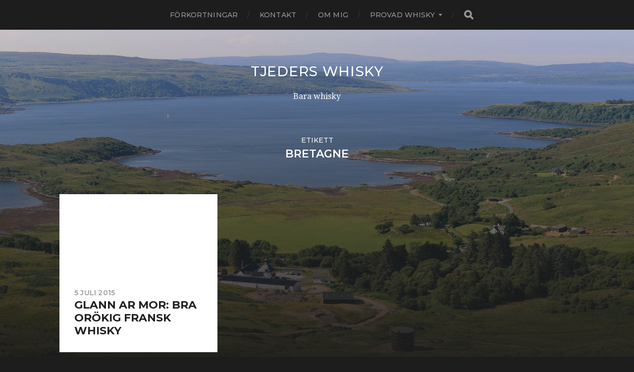

--- FILE ---
content_type: text/html; charset=UTF-8
request_url: https://tjederswhisky.se/tag/bretagne/
body_size: 28178
content:
<!DOCTYPE html>

<html class="no-js" dir="ltr" lang="sv-SE" prefix="og: https://ogp.me/ns#">

	<head profile="http://gmpg.org/xfn/11">
		
		<meta http-equiv="Content-Type" content="text/html; charset=UTF-8" />
		<meta name="viewport" content="width=device-width, initial-scale=1.0, maximum-scale=1.0, user-scalable=no" >
		 
		<title>Bretagne | Tjeders whisky</title>

		<!-- All in One SEO 4.5.0 - aioseo.com -->
		<meta name="robots" content="max-image-preview:large" />
		<link rel="canonical" href="https://tjederswhisky.se/tag/bretagne/" />
		<meta name="generator" content="All in One SEO (AIOSEO) 4.5.0" />
		<script type="application/ld+json" class="aioseo-schema">
			{"@context":"https:\/\/schema.org","@graph":[{"@type":"BreadcrumbList","@id":"https:\/\/tjederswhisky.se\/tag\/bretagne\/#breadcrumblist","itemListElement":[{"@type":"ListItem","@id":"https:\/\/tjederswhisky.se\/#listItem","position":1,"name":"Hem","item":"https:\/\/tjederswhisky.se\/","nextItem":"https:\/\/tjederswhisky.se\/tag\/bretagne\/#listItem"},{"@type":"ListItem","@id":"https:\/\/tjederswhisky.se\/tag\/bretagne\/#listItem","position":2,"name":"Bretagne","previousItem":"https:\/\/tjederswhisky.se\/#listItem"}]},{"@type":"CollectionPage","@id":"https:\/\/tjederswhisky.se\/tag\/bretagne\/#collectionpage","url":"https:\/\/tjederswhisky.se\/tag\/bretagne\/","name":"Bretagne | Tjeders whisky","inLanguage":"sv-SE","isPartOf":{"@id":"https:\/\/tjederswhisky.se\/#website"},"breadcrumb":{"@id":"https:\/\/tjederswhisky.se\/tag\/bretagne\/#breadcrumblist"}},{"@type":"Organization","@id":"https:\/\/tjederswhisky.se\/#organization","name":"Tjeders whisky","url":"https:\/\/tjederswhisky.se\/"},{"@type":"WebSite","@id":"https:\/\/tjederswhisky.se\/#website","url":"https:\/\/tjederswhisky.se\/","name":"Tjeders whisky","description":"Bara whisky","inLanguage":"sv-SE","publisher":{"@id":"https:\/\/tjederswhisky.se\/#organization"}}]}
		</script>
		<!-- All in One SEO -->

<script>document.documentElement.className = document.documentElement.className.replace("no-js","js");</script>
<link rel="alternate" type="application/rss+xml" title="Tjeders whisky &raquo; Webbflöde" href="https://tjederswhisky.se/feed/" />
<link rel="alternate" type="application/rss+xml" title="Tjeders whisky &raquo; kommentarsflöde" href="https://tjederswhisky.se/comments/feed/" />
<link rel="alternate" type="application/rss+xml" title="Tjeders whisky &raquo; etikettflöde för Bretagne" href="https://tjederswhisky.se/tag/bretagne/feed/" />
<script type="text/javascript">
/* <![CDATA[ */
window._wpemojiSettings = {"baseUrl":"https:\/\/s.w.org\/images\/core\/emoji\/14.0.0\/72x72\/","ext":".png","svgUrl":"https:\/\/s.w.org\/images\/core\/emoji\/14.0.0\/svg\/","svgExt":".svg","source":{"concatemoji":"https:\/\/tjederswhisky.se\/wp-includes\/js\/wp-emoji-release.min.js?ver=6.4.1"}};
/*! This file is auto-generated */
!function(i,n){var o,s,e;function c(e){try{var t={supportTests:e,timestamp:(new Date).valueOf()};sessionStorage.setItem(o,JSON.stringify(t))}catch(e){}}function p(e,t,n){e.clearRect(0,0,e.canvas.width,e.canvas.height),e.fillText(t,0,0);var t=new Uint32Array(e.getImageData(0,0,e.canvas.width,e.canvas.height).data),r=(e.clearRect(0,0,e.canvas.width,e.canvas.height),e.fillText(n,0,0),new Uint32Array(e.getImageData(0,0,e.canvas.width,e.canvas.height).data));return t.every(function(e,t){return e===r[t]})}function u(e,t,n){switch(t){case"flag":return n(e,"\ud83c\udff3\ufe0f\u200d\u26a7\ufe0f","\ud83c\udff3\ufe0f\u200b\u26a7\ufe0f")?!1:!n(e,"\ud83c\uddfa\ud83c\uddf3","\ud83c\uddfa\u200b\ud83c\uddf3")&&!n(e,"\ud83c\udff4\udb40\udc67\udb40\udc62\udb40\udc65\udb40\udc6e\udb40\udc67\udb40\udc7f","\ud83c\udff4\u200b\udb40\udc67\u200b\udb40\udc62\u200b\udb40\udc65\u200b\udb40\udc6e\u200b\udb40\udc67\u200b\udb40\udc7f");case"emoji":return!n(e,"\ud83e\udef1\ud83c\udffb\u200d\ud83e\udef2\ud83c\udfff","\ud83e\udef1\ud83c\udffb\u200b\ud83e\udef2\ud83c\udfff")}return!1}function f(e,t,n){var r="undefined"!=typeof WorkerGlobalScope&&self instanceof WorkerGlobalScope?new OffscreenCanvas(300,150):i.createElement("canvas"),a=r.getContext("2d",{willReadFrequently:!0}),o=(a.textBaseline="top",a.font="600 32px Arial",{});return e.forEach(function(e){o[e]=t(a,e,n)}),o}function t(e){var t=i.createElement("script");t.src=e,t.defer=!0,i.head.appendChild(t)}"undefined"!=typeof Promise&&(o="wpEmojiSettingsSupports",s=["flag","emoji"],n.supports={everything:!0,everythingExceptFlag:!0},e=new Promise(function(e){i.addEventListener("DOMContentLoaded",e,{once:!0})}),new Promise(function(t){var n=function(){try{var e=JSON.parse(sessionStorage.getItem(o));if("object"==typeof e&&"number"==typeof e.timestamp&&(new Date).valueOf()<e.timestamp+604800&&"object"==typeof e.supportTests)return e.supportTests}catch(e){}return null}();if(!n){if("undefined"!=typeof Worker&&"undefined"!=typeof OffscreenCanvas&&"undefined"!=typeof URL&&URL.createObjectURL&&"undefined"!=typeof Blob)try{var e="postMessage("+f.toString()+"("+[JSON.stringify(s),u.toString(),p.toString()].join(",")+"));",r=new Blob([e],{type:"text/javascript"}),a=new Worker(URL.createObjectURL(r),{name:"wpTestEmojiSupports"});return void(a.onmessage=function(e){c(n=e.data),a.terminate(),t(n)})}catch(e){}c(n=f(s,u,p))}t(n)}).then(function(e){for(var t in e)n.supports[t]=e[t],n.supports.everything=n.supports.everything&&n.supports[t],"flag"!==t&&(n.supports.everythingExceptFlag=n.supports.everythingExceptFlag&&n.supports[t]);n.supports.everythingExceptFlag=n.supports.everythingExceptFlag&&!n.supports.flag,n.DOMReady=!1,n.readyCallback=function(){n.DOMReady=!0}}).then(function(){return e}).then(function(){var e;n.supports.everything||(n.readyCallback(),(e=n.source||{}).concatemoji?t(e.concatemoji):e.wpemoji&&e.twemoji&&(t(e.twemoji),t(e.wpemoji)))}))}((window,document),window._wpemojiSettings);
/* ]]> */
</script>
<style id='wp-emoji-styles-inline-css' type='text/css'>

	img.wp-smiley, img.emoji {
		display: inline !important;
		border: none !important;
		box-shadow: none !important;
		height: 1em !important;
		width: 1em !important;
		margin: 0 0.07em !important;
		vertical-align: -0.1em !important;
		background: none !important;
		padding: 0 !important;
	}
</style>
<link rel='stylesheet' id='wp-block-library-css' href='https://tjederswhisky.se/wp-includes/css/dist/block-library/style.min.css?ver=6.4.1' type='text/css' media='all' />
<link rel='stylesheet' id='wpda_like_box_gutenberg_css-css' href='https://tjederswhisky.se/wp-content/plugins/like-box/includes/gutenberg/style.css?ver=6.4.1' type='text/css' media='all' />
<link rel='stylesheet' id='awsm-ead-public-css' href='https://tjederswhisky.se/wp-content/plugins/embed-any-document/css/embed-public.min.css?ver=2.7.4' type='text/css' media='all' />
<style id='classic-theme-styles-inline-css' type='text/css'>
/*! This file is auto-generated */
.wp-block-button__link{color:#fff;background-color:#32373c;border-radius:9999px;box-shadow:none;text-decoration:none;padding:calc(.667em + 2px) calc(1.333em + 2px);font-size:1.125em}.wp-block-file__button{background:#32373c;color:#fff;text-decoration:none}
</style>
<style id='global-styles-inline-css' type='text/css'>
body{--wp--preset--color--black: #1d1d1d;--wp--preset--color--cyan-bluish-gray: #abb8c3;--wp--preset--color--white: #fff;--wp--preset--color--pale-pink: #f78da7;--wp--preset--color--vivid-red: #cf2e2e;--wp--preset--color--luminous-vivid-orange: #ff6900;--wp--preset--color--luminous-vivid-amber: #fcb900;--wp--preset--color--light-green-cyan: #7bdcb5;--wp--preset--color--vivid-green-cyan: #00d084;--wp--preset--color--pale-cyan-blue: #8ed1fc;--wp--preset--color--vivid-cyan-blue: #0693e3;--wp--preset--color--vivid-purple: #9b51e0;--wp--preset--color--accent: #3bc492;--wp--preset--color--dark-gray: #555;--wp--preset--color--medium-gray: #777;--wp--preset--color--light-gray: #999;--wp--preset--gradient--vivid-cyan-blue-to-vivid-purple: linear-gradient(135deg,rgba(6,147,227,1) 0%,rgb(155,81,224) 100%);--wp--preset--gradient--light-green-cyan-to-vivid-green-cyan: linear-gradient(135deg,rgb(122,220,180) 0%,rgb(0,208,130) 100%);--wp--preset--gradient--luminous-vivid-amber-to-luminous-vivid-orange: linear-gradient(135deg,rgba(252,185,0,1) 0%,rgba(255,105,0,1) 100%);--wp--preset--gradient--luminous-vivid-orange-to-vivid-red: linear-gradient(135deg,rgba(255,105,0,1) 0%,rgb(207,46,46) 100%);--wp--preset--gradient--very-light-gray-to-cyan-bluish-gray: linear-gradient(135deg,rgb(238,238,238) 0%,rgb(169,184,195) 100%);--wp--preset--gradient--cool-to-warm-spectrum: linear-gradient(135deg,rgb(74,234,220) 0%,rgb(151,120,209) 20%,rgb(207,42,186) 40%,rgb(238,44,130) 60%,rgb(251,105,98) 80%,rgb(254,248,76) 100%);--wp--preset--gradient--blush-light-purple: linear-gradient(135deg,rgb(255,206,236) 0%,rgb(152,150,240) 100%);--wp--preset--gradient--blush-bordeaux: linear-gradient(135deg,rgb(254,205,165) 0%,rgb(254,45,45) 50%,rgb(107,0,62) 100%);--wp--preset--gradient--luminous-dusk: linear-gradient(135deg,rgb(255,203,112) 0%,rgb(199,81,192) 50%,rgb(65,88,208) 100%);--wp--preset--gradient--pale-ocean: linear-gradient(135deg,rgb(255,245,203) 0%,rgb(182,227,212) 50%,rgb(51,167,181) 100%);--wp--preset--gradient--electric-grass: linear-gradient(135deg,rgb(202,248,128) 0%,rgb(113,206,126) 100%);--wp--preset--gradient--midnight: linear-gradient(135deg,rgb(2,3,129) 0%,rgb(40,116,252) 100%);--wp--preset--font-size--small: 14px;--wp--preset--font-size--medium: 20px;--wp--preset--font-size--large: 21px;--wp--preset--font-size--x-large: 42px;--wp--preset--font-size--regular: 16px;--wp--preset--font-size--larger: 26px;--wp--preset--spacing--20: 0.44rem;--wp--preset--spacing--30: 0.67rem;--wp--preset--spacing--40: 1rem;--wp--preset--spacing--50: 1.5rem;--wp--preset--spacing--60: 2.25rem;--wp--preset--spacing--70: 3.38rem;--wp--preset--spacing--80: 5.06rem;--wp--preset--shadow--natural: 6px 6px 9px rgba(0, 0, 0, 0.2);--wp--preset--shadow--deep: 12px 12px 50px rgba(0, 0, 0, 0.4);--wp--preset--shadow--sharp: 6px 6px 0px rgba(0, 0, 0, 0.2);--wp--preset--shadow--outlined: 6px 6px 0px -3px rgba(255, 255, 255, 1), 6px 6px rgba(0, 0, 0, 1);--wp--preset--shadow--crisp: 6px 6px 0px rgba(0, 0, 0, 1);}:where(.is-layout-flex){gap: 0.5em;}:where(.is-layout-grid){gap: 0.5em;}body .is-layout-flow > .alignleft{float: left;margin-inline-start: 0;margin-inline-end: 2em;}body .is-layout-flow > .alignright{float: right;margin-inline-start: 2em;margin-inline-end: 0;}body .is-layout-flow > .aligncenter{margin-left: auto !important;margin-right: auto !important;}body .is-layout-constrained > .alignleft{float: left;margin-inline-start: 0;margin-inline-end: 2em;}body .is-layout-constrained > .alignright{float: right;margin-inline-start: 2em;margin-inline-end: 0;}body .is-layout-constrained > .aligncenter{margin-left: auto !important;margin-right: auto !important;}body .is-layout-constrained > :where(:not(.alignleft):not(.alignright):not(.alignfull)){max-width: var(--wp--style--global--content-size);margin-left: auto !important;margin-right: auto !important;}body .is-layout-constrained > .alignwide{max-width: var(--wp--style--global--wide-size);}body .is-layout-flex{display: flex;}body .is-layout-flex{flex-wrap: wrap;align-items: center;}body .is-layout-flex > *{margin: 0;}body .is-layout-grid{display: grid;}body .is-layout-grid > *{margin: 0;}:where(.wp-block-columns.is-layout-flex){gap: 2em;}:where(.wp-block-columns.is-layout-grid){gap: 2em;}:where(.wp-block-post-template.is-layout-flex){gap: 1.25em;}:where(.wp-block-post-template.is-layout-grid){gap: 1.25em;}.has-black-color{color: var(--wp--preset--color--black) !important;}.has-cyan-bluish-gray-color{color: var(--wp--preset--color--cyan-bluish-gray) !important;}.has-white-color{color: var(--wp--preset--color--white) !important;}.has-pale-pink-color{color: var(--wp--preset--color--pale-pink) !important;}.has-vivid-red-color{color: var(--wp--preset--color--vivid-red) !important;}.has-luminous-vivid-orange-color{color: var(--wp--preset--color--luminous-vivid-orange) !important;}.has-luminous-vivid-amber-color{color: var(--wp--preset--color--luminous-vivid-amber) !important;}.has-light-green-cyan-color{color: var(--wp--preset--color--light-green-cyan) !important;}.has-vivid-green-cyan-color{color: var(--wp--preset--color--vivid-green-cyan) !important;}.has-pale-cyan-blue-color{color: var(--wp--preset--color--pale-cyan-blue) !important;}.has-vivid-cyan-blue-color{color: var(--wp--preset--color--vivid-cyan-blue) !important;}.has-vivid-purple-color{color: var(--wp--preset--color--vivid-purple) !important;}.has-black-background-color{background-color: var(--wp--preset--color--black) !important;}.has-cyan-bluish-gray-background-color{background-color: var(--wp--preset--color--cyan-bluish-gray) !important;}.has-white-background-color{background-color: var(--wp--preset--color--white) !important;}.has-pale-pink-background-color{background-color: var(--wp--preset--color--pale-pink) !important;}.has-vivid-red-background-color{background-color: var(--wp--preset--color--vivid-red) !important;}.has-luminous-vivid-orange-background-color{background-color: var(--wp--preset--color--luminous-vivid-orange) !important;}.has-luminous-vivid-amber-background-color{background-color: var(--wp--preset--color--luminous-vivid-amber) !important;}.has-light-green-cyan-background-color{background-color: var(--wp--preset--color--light-green-cyan) !important;}.has-vivid-green-cyan-background-color{background-color: var(--wp--preset--color--vivid-green-cyan) !important;}.has-pale-cyan-blue-background-color{background-color: var(--wp--preset--color--pale-cyan-blue) !important;}.has-vivid-cyan-blue-background-color{background-color: var(--wp--preset--color--vivid-cyan-blue) !important;}.has-vivid-purple-background-color{background-color: var(--wp--preset--color--vivid-purple) !important;}.has-black-border-color{border-color: var(--wp--preset--color--black) !important;}.has-cyan-bluish-gray-border-color{border-color: var(--wp--preset--color--cyan-bluish-gray) !important;}.has-white-border-color{border-color: var(--wp--preset--color--white) !important;}.has-pale-pink-border-color{border-color: var(--wp--preset--color--pale-pink) !important;}.has-vivid-red-border-color{border-color: var(--wp--preset--color--vivid-red) !important;}.has-luminous-vivid-orange-border-color{border-color: var(--wp--preset--color--luminous-vivid-orange) !important;}.has-luminous-vivid-amber-border-color{border-color: var(--wp--preset--color--luminous-vivid-amber) !important;}.has-light-green-cyan-border-color{border-color: var(--wp--preset--color--light-green-cyan) !important;}.has-vivid-green-cyan-border-color{border-color: var(--wp--preset--color--vivid-green-cyan) !important;}.has-pale-cyan-blue-border-color{border-color: var(--wp--preset--color--pale-cyan-blue) !important;}.has-vivid-cyan-blue-border-color{border-color: var(--wp--preset--color--vivid-cyan-blue) !important;}.has-vivid-purple-border-color{border-color: var(--wp--preset--color--vivid-purple) !important;}.has-vivid-cyan-blue-to-vivid-purple-gradient-background{background: var(--wp--preset--gradient--vivid-cyan-blue-to-vivid-purple) !important;}.has-light-green-cyan-to-vivid-green-cyan-gradient-background{background: var(--wp--preset--gradient--light-green-cyan-to-vivid-green-cyan) !important;}.has-luminous-vivid-amber-to-luminous-vivid-orange-gradient-background{background: var(--wp--preset--gradient--luminous-vivid-amber-to-luminous-vivid-orange) !important;}.has-luminous-vivid-orange-to-vivid-red-gradient-background{background: var(--wp--preset--gradient--luminous-vivid-orange-to-vivid-red) !important;}.has-very-light-gray-to-cyan-bluish-gray-gradient-background{background: var(--wp--preset--gradient--very-light-gray-to-cyan-bluish-gray) !important;}.has-cool-to-warm-spectrum-gradient-background{background: var(--wp--preset--gradient--cool-to-warm-spectrum) !important;}.has-blush-light-purple-gradient-background{background: var(--wp--preset--gradient--blush-light-purple) !important;}.has-blush-bordeaux-gradient-background{background: var(--wp--preset--gradient--blush-bordeaux) !important;}.has-luminous-dusk-gradient-background{background: var(--wp--preset--gradient--luminous-dusk) !important;}.has-pale-ocean-gradient-background{background: var(--wp--preset--gradient--pale-ocean) !important;}.has-electric-grass-gradient-background{background: var(--wp--preset--gradient--electric-grass) !important;}.has-midnight-gradient-background{background: var(--wp--preset--gradient--midnight) !important;}.has-small-font-size{font-size: var(--wp--preset--font-size--small) !important;}.has-medium-font-size{font-size: var(--wp--preset--font-size--medium) !important;}.has-large-font-size{font-size: var(--wp--preset--font-size--large) !important;}.has-x-large-font-size{font-size: var(--wp--preset--font-size--x-large) !important;}
.wp-block-navigation a:where(:not(.wp-element-button)){color: inherit;}
:where(.wp-block-post-template.is-layout-flex){gap: 1.25em;}:where(.wp-block-post-template.is-layout-grid){gap: 1.25em;}
:where(.wp-block-columns.is-layout-flex){gap: 2em;}:where(.wp-block-columns.is-layout-grid){gap: 2em;}
.wp-block-pullquote{font-size: 1.5em;line-height: 1.6;}
</style>
<link rel='stylesheet' id='crp-style-rounded-thumbs-css' href='https://tjederswhisky.se/wp-content/plugins/contextual-related-posts/css/rounded-thumbs.min.css?ver=3.4.1' type='text/css' media='all' />
<style id='crp-style-rounded-thumbs-inline-css' type='text/css'>

			.crp_related.crp-rounded-thumbs a {
			  width: 150px;
			  height: 150px;
			  text-decoration: none;
			}
			.crp_related.crp-rounded-thumbs img {
			  max-width: 150px;
			  margin: auto;
			}
			.crp_related.crp-rounded-thumbs .crp_title {
			  width: 100%;
			}
			
</style>
<link rel='stylesheet' id='tablepress-default-css' href='https://tjederswhisky.se/wp-content/plugins/tablepress/css/build/default.css?ver=2.2.3' type='text/css' media='all' />
<link rel='stylesheet' id='animated-css' href='https://tjederswhisky.se/wp-content/plugins/like-box/includes/style/effects.css?ver=6.4.1' type='text/css' media='all' />
<link rel='stylesheet' id='front_end_like_box-css' href='https://tjederswhisky.se/wp-content/plugins/like-box/includes/style/style.css?ver=6.4.1' type='text/css' media='all' />
<link rel='stylesheet' id='dashicons-css' href='https://tjederswhisky.se/wp-includes/css/dashicons.min.css?ver=6.4.1' type='text/css' media='all' />
<link rel='stylesheet' id='thickbox-css' href='https://tjederswhisky.se/wp-includes/js/thickbox/thickbox.css?ver=6.4.1' type='text/css' media='all' />
<link rel='stylesheet' id='hitchcock_google_fonts-css' href='//fonts.googleapis.com/css?family=Montserrat%3A400%2C400italic%2C500%2C600%2C700%2C700italic%7CDroid+Serif%3A400%2C400italic%2C700%2C700italic&#038;ver=1' type='text/css' media='all' />
<link rel='stylesheet' id='hitchcock_fontawesome-css' href='https://tjederswhisky.se/wp-content/themes/hitchcock/fa/css/font-awesome.css?ver=6.4.1' type='text/css' media='all' />
<link rel='stylesheet' id='hitchcock_style-css' href='https://tjederswhisky.se/wp-content/themes/hitchcock/style.css?ver=6.4.1' type='text/css' media='all' />
<script type="text/javascript" src="https://tjederswhisky.se/wp-includes/js/jquery/jquery.min.js?ver=3.7.1" id="jquery-core-js"></script>
<script type="text/javascript" src="https://tjederswhisky.se/wp-includes/js/jquery/jquery-migrate.min.js?ver=3.4.1" id="jquery-migrate-js"></script>
<script type="text/javascript" src="https://tjederswhisky.se/wp-content/themes/hitchcock/js/flexslider.js?ver=1" id="hitchcock_flexslider-js"></script>
<script type="text/javascript" src="https://tjederswhisky.se/wp-content/themes/hitchcock/js/doubletaptogo.js?ver=1" id="hitchcock_doubletaptogo-js"></script>
<script type="text/javascript" src="https://tjederswhisky.se/wp-content/plugins/like-box/includes/javascript/front_end_js.js?ver=6.4.1" id="like-box-front-end-js"></script>
<script type="text/javascript" src="https://tjederswhisky.se/wp-content/plugins/google-analyticator/external-tracking.min.js?ver=6.5.7" id="ga-external-tracking-js"></script>
<link rel="https://api.w.org/" href="https://tjederswhisky.se/wp-json/" /><link rel="alternate" type="application/json" href="https://tjederswhisky.se/wp-json/wp/v2/tags/223" /><link rel="EditURI" type="application/rsd+xml" title="RSD" href="https://tjederswhisky.se/xmlrpc.php?rsd" />
<meta name="generator" content="WordPress 6.4.1" />
<script>
jQuery(document).ready(function(){
jQuery("html").attr("xmlns:og","http://opengraphprotocol.org/schema/");
});
</script>
			<meta property="og:type" content="blog" />
		<meta property="og:site_name" content="Tjeders whisky" />
		<meta property='og:url' content="https://tjederswhisky.se" />
			<!-- Customizer CSS --><style type="text/css"></style><!-- /Customizer CSS --><link rel="icon" href="https://tjederswhisky.se/wp-content/uploads/2018/05/cropped-tjeders_whisky-32x32.jpg" sizes="32x32" />
<link rel="icon" href="https://tjederswhisky.se/wp-content/uploads/2018/05/cropped-tjeders_whisky-192x192.jpg" sizes="192x192" />
<link rel="apple-touch-icon" href="https://tjederswhisky.se/wp-content/uploads/2018/05/cropped-tjeders_whisky-180x180.jpg" />
<meta name="msapplication-TileImage" content="https://tjederswhisky.se/wp-content/uploads/2018/05/cropped-tjeders_whisky-270x270.jpg" />
<!-- Google Analytics Tracking by Google Analyticator 6.5.7 -->
<script type="text/javascript">
    var analyticsFileTypes = [];
    var analyticsSnippet = 'disabled';
    var analyticsEventTracking = 'enabled';
</script>
<script type="text/javascript">
	(function(i,s,o,g,r,a,m){i['GoogleAnalyticsObject']=r;i[r]=i[r]||function(){
	(i[r].q=i[r].q||[]).push(arguments)},i[r].l=1*new Date();a=s.createElement(o),
	m=s.getElementsByTagName(o)[0];a.async=1;a.src=g;m.parentNode.insertBefore(a,m)
	})(window,document,'script','//www.google-analytics.com/analytics.js','ga');
	ga('create', 'UA-63728551-1', 'auto');
 
	ga('send', 'pageview');
</script>
	
	</head>
	
	<body class="archive tag tag-bretagne tag-223 show-preview-titles">

		
		<a class="skip-link button" href="#site-content">Hoppa till innehåll</a>
		
		<div class="navigation">
			
			<div class="section-inner">
				
				<ul class="main-menu">
																		
					<li class="page_item page-item-373"><a href="https://tjederswhisky.se/forkortningar/">Förkortningar</a></li>
<li class="page_item page-item-339"><a href="https://tjederswhisky.se/kontakt/">Kontakt</a></li>
<li class="page_item page-item-2"><a href="https://tjederswhisky.se/about/">Om mig</a></li>
<li class="page_item page-item-558 page_item_has_children"><a href="https://tjederswhisky.se/provad-whisky/">Provad whisky</a>
<ul class='children'>
	<li class="page_item page-item-566"><a href="https://tjederswhisky.se/provad-whisky/provad-whisky-a-o/">Provad whisky A–Ö</a></li>
	<li class="page_item page-item-561"><a href="https://tjederswhisky.se/provad-whisky/provad-whisky-efter-destilleri/">Provad whisky efter destilleri</a></li>
</ul>
</li>
					
					<li class="header-search">
						<form method="get" class="search-form" id="search-form" action="https://tjederswhisky.se/">
	<input type="search" class="search-field" placeholder="Sökformulär" name="s" id="s" /> 
	<button type="submit" class="search-button">
		<span class="screen-reader-text">Sök</span>
		<div class="fa fw fa-search"></div>
	</button>
</form>					</li>
					
				</ul>
				
				<div class="clear"></div>
				
			</div><!-- .section-inner -->
			
			<button type="button" class="nav-toggle">
					
				<div class="bars">
					<div class="bar"></div>
					<div class="bar"></div>
					<div class="bar"></div>
				</div>
				
			</button><!-- .nav-toggle -->
			
			<div class="mobile-navigation">
			
				<ul class="mobile-menu">
																			
					<li class="page_item page-item-373"><a href="https://tjederswhisky.se/forkortningar/">Förkortningar</a></li>
<li class="page_item page-item-339"><a href="https://tjederswhisky.se/kontakt/">Kontakt</a></li>
<li class="page_item page-item-2"><a href="https://tjederswhisky.se/about/">Om mig</a></li>
<li class="page_item page-item-558 page_item_has_children"><a href="https://tjederswhisky.se/provad-whisky/">Provad whisky</a>
<ul class='children'>
	<li class="page_item page-item-566"><a href="https://tjederswhisky.se/provad-whisky/provad-whisky-a-o/">Provad whisky A–Ö</a></li>
	<li class="page_item page-item-561"><a href="https://tjederswhisky.se/provad-whisky/provad-whisky-efter-destilleri/">Provad whisky efter destilleri</a></li>
</ul>
</li>
					
				</ul>
				
				<form method="get" class="search-form" id="search-form" action="https://tjederswhisky.se/">
	<input type="search" class="search-field" placeholder="Sökformulär" name="s" id="s" /> 
	<button type="submit" class="search-button">
		<span class="screen-reader-text">Sök</span>
		<div class="fa fw fa-search"></div>
	</button>
</form>			
			</div><!-- .mobile-navigation -->
			
		</div><!-- .navigation -->

				
		<div class="header-image" style="background-image: url( https://tjederswhisky.se/wp-content/uploads/2018/05/cropped-Ardnamurchan-distillery.jpg );"></div>
	
		<div class="header section-inner">
		
					
				<h1 class="blog-title">
					<a href="https://tjederswhisky.se" title="Tjeders whisky &mdash; Bara whisky" rel="home">Tjeders whisky</a>
				</h1>
				
						
				<p class="blog-description">Bara whisky</p>
			
						
		</div><!-- .header -->

		<main id="site-content">
<div class="content section-inner">

		
		<div class="page-title">

							<p>Etikett</p>
			
							<h4>Bretagne</h4>
						
		</div><!-- .page-title -->
	
			
	
		<div class="posts" id="posts">

			
<a href="https://tjederswhisky.se/glann-ar-mor/" id="post-447" class="post post-447 type-post status-publish format-standard hentry category-glann-ar-mor category-jean-donnay category-martine-donnay category-nas-whisky category-single-cask category-httptjederswhisky-sesmaknoter category-varldswhisky category-worm-tubs tag-bourbonfat tag-bretagne tag-craigellachie tag-frankrike tag-fransk-whisky tag-glann-ar-mor tag-jean-donnay tag-martine-donnay tag-old-pulteney tag-single-cask tag-worm-tubs">

	<div class="post-overlay">
		
				
		<div class="archive-post-header">
		
		    <p class="archive-post-date">5 juli 2015</p>
							
		    		    	<h2 class="archive-post-title">Glann ar Mor: bra orökig fransk whisky</h2>
		    	    
		</div>

	</div>
	
</a><!-- .post -->
			<div class="clear"></div>
			
		</div><!-- .posts -->

		
			
</div><!-- .content -->
	              	        
</main><!-- #site-content -->

<div class="credits section-inner">
			
	<p>&copy; 2025 <a href="https://tjederswhisky.se">Tjeders whisky</a></p>
	<p class="theme-by">Tema av <a href="https://www.andersnoren.se">Anders Nor&eacute;n</a></p>
	
	<div class="clear"></div>
	
</div><!-- .credits -->

<script type="text/javascript" src="https://tjederswhisky.se/wp-content/plugins/embed-any-document/js/pdfobject.min.js?ver=2.7.4" id="awsm-ead-pdf-object-js"></script>
<script type="text/javascript" id="awsm-ead-public-js-extra">
/* <![CDATA[ */
var eadPublic = [];
/* ]]> */
</script>
<script type="text/javascript" src="https://tjederswhisky.se/wp-content/plugins/embed-any-document/js/embed-public.min.js?ver=2.7.4" id="awsm-ead-public-js"></script>
<script type="text/javascript" src="https://tjederswhisky.se/wp-content/themes/hitchcock/js/global.js?ver=6.4.1" id="hitchcock_global-js"></script>
<script type="text/javascript" id="thickbox-js-extra">
/* <![CDATA[ */
var thickboxL10n = {"next":"N\u00e4sta \u2192","prev":"\u2190 F\u00f6reg.","image":"Bild","of":"av","close":"St\u00e4ng","noiframes":"Den h\u00e4r funktionen kr\u00e4ver inb\u00e4ddade ramar (iframes). Du har inaktiverat dem, eller s\u00e5 saknar din webbl\u00e4sare st\u00f6d f\u00f6r dem.","loadingAnimation":"https:\/\/tjederswhisky.se\/wp-includes\/js\/thickbox\/loadingAnimation.gif"};
/* ]]> */
</script>
<script type="text/javascript" src="https://tjederswhisky.se/wp-includes/js/thickbox/thickbox.js?ver=3.1-20121105" id="thickbox-js"></script>

</body>
</html>

--- FILE ---
content_type: text/css
request_url: https://tjederswhisky.se/wp-content/plugins/like-box/includes/gutenberg/style.css?ver=6.4.1
body_size: 3879
content:
/**
 * Note that these styles are loaded *before* the editor styles, so that
 * editor-specific styles using the same selectors will take precedence.
 */

.wpdevart_likebox_content_block{
	display: block;
}

.wpdevart_likebox_content_block > tr{
	min-height: 40px;
}
.wpdevart_likebox_main_collapsible_element{
	background-color: #fafafa;
    display: inline-block;
    width: 100%;
    box-sizing: border-box !important;
    position: relative;
    min-width: 430px;
    border: 1px solid #e5e5e5;
    -webkit-box-shadow: 0 1px 1px rgba(0,0,0,.04);
    box-shadow: 0 1px 1px rgba(0,0,0,.04);
    margin-bottom: 20px;
    padding: 0;
    line-height: 1;
	padding-left: 3px;
}
.wpdevart_likebox_main_collapsible_element.closed_params .wpdevart_likebox_content_block{
	display: none;
}
.wpdevart_likebox_main_collapsible_element .title_image img{
	height: 34px;
    float: left;
	padding-top: 2px;
	
}
.wpdevart_likebox_content_block > tr:nth-child(odd) {
    background-color: rgba(176, 176, 176, 0.07);
}
.wpdevart_likebox_main_collapsible_element .wpdevar_likebox_head_title{
	display: inline-block;
    -webkit-user-select: none;
    -moz-user-select: none;
    -ms-user-select: none;
    user-select: none;
    font-weight: bold;
    font-size: 15px;
    padding: 8px 12px;
    margin: 0;
    line-height: 1.4;
}
.wpdevart_likebox_main_collapsible_element .head_block{
	cursor: pointer;
    border-bottom: 1px solid #e5e5e5;
}
.wpdevart_likebox_main_collapsible_element .head_block .open_or_closed {
    float: right;
    height: 20px;
    right: 10px;
    color: #aaa;
    font: 400 20px/1 dashicons;
    speak: none;
    display: inline-block;
    top: 8px;
    position: relative;
    -webkit-font-smoothing: antialiased;
    -moz-osx-font-smoothing: grayscale;
    text-decoration: none!important;
}
.wpdevart_likebox_main_collapsible_element .head_block:hover .open_or_closed{
	color:#777
}
.wpdevart_likebox_main_collapsible_element .head_block .open_or_closed:before{
	content: '\f142';
}
.wpdevart_likebox_main_collapsible_element.closed_params .head_block .open_or_closed:before{
	content: '\f140';
}
.wpdevart_likebox_content_block .wpda_simple_input_td,.wpdevart_likebox_content_block .wpda_color_input_td{
	width:100%;
	vertical-align: middle;
    padding-left: 3px;
}
.wpdevart_likebox_content_block .wpda_title_description_td{
	min-width: 320px;
    line-height: 21px;
    vertical-align: middle;
    height: 45px;
    font-size: 14px;
    font-family: -apple-system,BlinkMacSystemFont,Segoe UI,Roboto,Oxygen-Sans,Ubuntu,Cantarell,Helvetica Neue,sans-serif;
}

.wpda_likebox_element_description{
	float: right;
    cursor: default;
    color: #7052fb;
    font-size: 18px;
    font-weight: bold;
    border: 1px solid #7052fb;
    border-radius: 200px;
    height: 23px;
    padding-left: 6px;
    padding-right: 6px;
    margin-left: 15px;
}

.wpda_simple_input_time{
	width:50px;
}
.wpda_simple_span_time{
	display: inline-block;
    margin-right: 3px;
    width: 55px;
}
.wpdevart_likebox_content_block .components-datetime__date-help-button,
.wpdevart_likebox_content_block .components-datetime__date{
	display:none !important;
}
.wpda_simple_input_td fieldset{
	display: inline-block;
}  
.wpda_simple_input_td .components-datetime__time .components-datetime__time-wrapper .components-datetime__time-field input[type=number] {
    width: 30px;
	padding: 0px;
}
.wpda_simple_input_td .components-datetime__time {
    margin-bottom: 5px;
}
.wpda_color_input_td input{
	padding: 0px !important;
	width: 105px;
    height: 30px;
}
.pro_feature {
    font-size: 13px;
    font-weight: bold;
    color: #7052fb;
}
.wpdevart_likebox_upgrate_pro_link_td{
	text-align: center;
    height: 31px;
    vertical-align: middle;
}

--- FILE ---
content_type: text/plain
request_url: https://www.google-analytics.com/j/collect?v=1&_v=j102&a=1960229139&t=pageview&_s=1&dl=https%3A%2F%2Ftjederswhisky.se%2Ftag%2Fbretagne%2F&ul=en-us%40posix&dt=Bretagne%20%7C%20Tjeders%20whisky&sr=1280x720&vp=1280x720&_u=IEBAAEABAAAAACAAI~&jid=1351592846&gjid=51203663&cid=377249496.1766455439&tid=UA-63728551-1&_gid=1800168326.1766455439&_r=1&_slc=1&z=203935822
body_size: -450
content:
2,cG-DGFT60GFRK